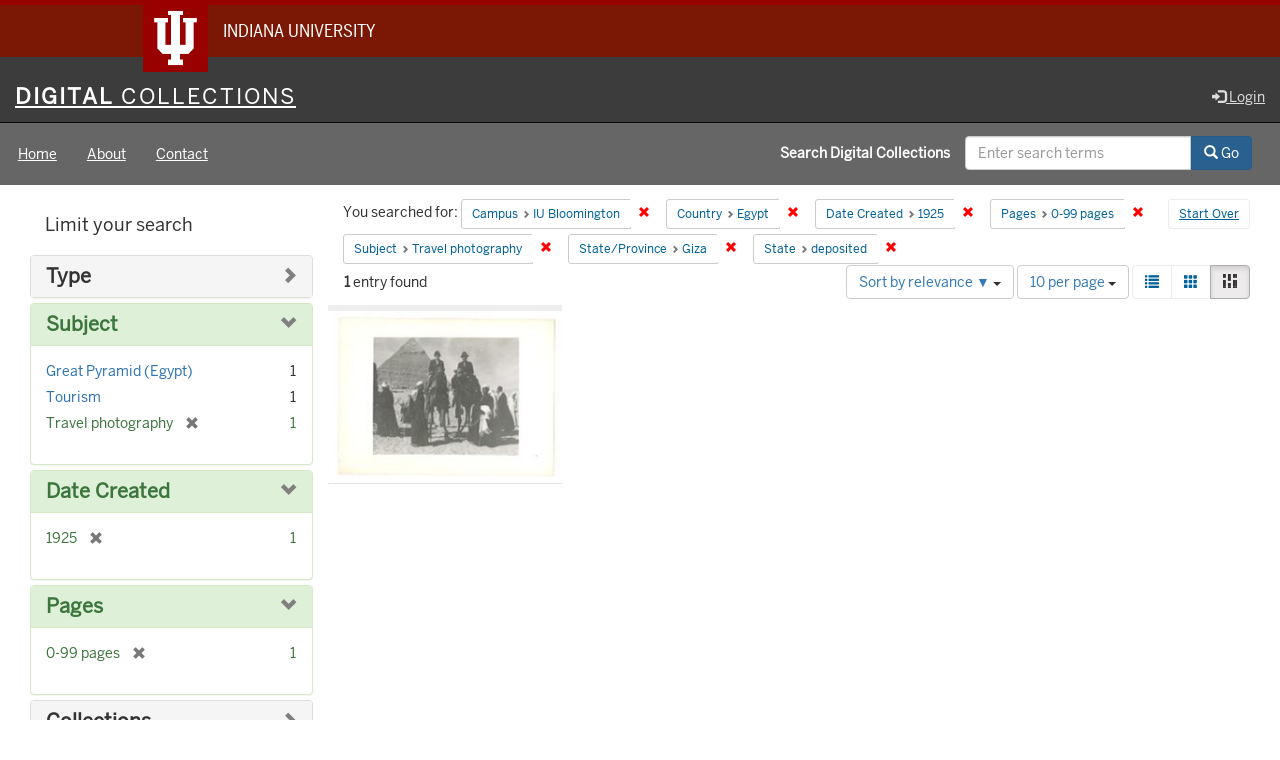

--- FILE ---
content_type: text/html; charset=utf-8
request_url: https://digitalcollections.iu.edu/catalog?f%5Bcampus_sim%5D%5B%5D=IUB&f%5Bcountry_sim%5D%5B%5D=Egypt&f%5Bdate_created_sim%5D%5B%5D=1925&f%5Bnum_pages_sim%5D%5B%5D=0-99+pages&f%5Bsubject_sim%5D%5B%5D=Travel+photography&f%5Bus_state_sim%5D%5B%5D=Giza&f%5Bworkflow_state_name_ssim%5D%5B%5D=deposited&locale=en&view=masonry
body_size: 38032
content:

<!DOCTYPE html>
<html lang="en" prefix="og:http://ogp.me/ns#">
<head>
  <meta name="csrf-param" content="authenticity_token" />
<meta name="csrf-token" content="w2xlf8QOskc4Zosa5Pdl4IWDLu2q3YNIC6h5uLN5Wmjq6Jgl5F/AgPpapzAa0Wd9FT1BsS00Hv2y6sYdmJaM9A==" />
<meta charset="utf-8" />

<!-- added for use on small devices like phones -->
<meta name="viewport" content="width=device-width, initial-scale=1.0" />
<link rel="resourcesync" href="https://digitalcollections.iu.edu/capabilitylist?locale=en" />

<!-- Twitter card metadata -->

<!-- Google Scholar metadata -->


<title>Index Catalog // Digital 
Collections</title>

<!-- application css -->
<link rel="stylesheet" media="screen" href="/assets/application-952c3a12b1c035a1570a7165edf9c25f2706842efa9ae3670cb129e3a1fa71c6.css" />

<!-- application js -->
<script src="/assets/application-d6c859bab6ad1fe336c09ba0be9ae4ae84709bf815a45d831abb549a6a4ba25b.js"></script>

<style>
a { color: #2e74b2; }
.navbar-inverse .navbar-link { color: #ffebcd; }

.navbar-inverse { background-color: #3c3c3c; }

.navbar-inverse .navbar-nav > .open > a,
.navbar-inverse .navbar-nav > .open > a:hover,
.navbar-inverse .navbar-nav > .open > a:focus { background-color: #3c3c3c; }

.navbar-inverse .navbar-nav > li > a,
.navbar-inverse .navbar-text,
.navbar-inverse .navbar-brand { color: #dcdcdc; }

.btn-primary {
  background-color: #286090;
  border-color: #265b89;
}

.btn-primary:focus,
.btn-primary.focus {
  background-color: #245682;
  border-color: #1d4467;
}

.btn-primary:hover {
  background-color: #245682;
  border-color: #215079;
}

.btn-primary:active,
.btn-primary.active {
  background-color: #286090;
  border-color: #265b89;
}

.btn-primary:active:hover,
.btn-primary:active:focus,
.btn-primary:active.focus,
.btn-primary.active:hover,
.btn-primary.active:focus,
.btn-primary.active.focus{
  background-color: #286090;
  border-color: #265b89;
}

.btn-primary.disabled:hover,
.btn-primary.disabled:focus,
.btn-primary.disabled.focus,
.btn-primary[disabled]:hover,
.btn-primary[disabled]:focus,
.btn-primary[disabled].focus {
  background-color: #286090;
  border-color: #265b89;
}

</style>


<!-- Google Analytics -->
  <!-- Google tag (gtag.js) -->
  <script async src="https://www.googletagmanager.com/gtag/js?id=G-KT3FWF67PJ"></script>
  <script> window.dataLayer = window.dataLayer || [];
      function gtag(){
          dataLayer.push(arguments);
      }
      gtag('js', new Date());
      gtag('config', 'G-KT3FWF67PJ');
  </script>


<!-- for extras, e.g., a favicon -->


    <meta name="totalResults" content="1" />
<meta name="startIndex" content="0" />
<meta name="itemsPerPage" content="10" />

  <link rel="alternate" type="application/rss+xml" title="RSS for results" href="/catalog.rss?f%5Bcampus_sim%5D%5B%5D=IUB&amp;f%5Bcountry_sim%5D%5B%5D=Egypt&amp;f%5Bdate_created_sim%5D%5B%5D=1925&amp;f%5Bnum_pages_sim%5D%5B%5D=0-99+pages&amp;f%5Bsubject_sim%5D%5B%5D=Travel+photography&amp;f%5Bus_state_sim%5D%5B%5D=Giza&amp;f%5Bworkflow_state_name_ssim%5D%5B%5D=deposited&amp;locale=en&amp;view=masonry" />
  <link rel="alternate" type="application/atom+xml" title="Atom for results" href="/catalog.atom?f%5Bcampus_sim%5D%5B%5D=IUB&amp;f%5Bcountry_sim%5D%5B%5D=Egypt&amp;f%5Bdate_created_sim%5D%5B%5D=1925&amp;f%5Bnum_pages_sim%5D%5B%5D=0-99+pages&amp;f%5Bsubject_sim%5D%5B%5D=Travel+photography&amp;f%5Bus_state_sim%5D%5B%5D=Giza&amp;f%5Bworkflow_state_name_ssim%5D%5B%5D=deposited&amp;locale=en&amp;view=masonry" />
  <link rel="alternate" type="application/json" title="JSON" href="/catalog.json?f%5Bcampus_sim%5D%5B%5D=IUB&amp;f%5Bcountry_sim%5D%5B%5D=Egypt&amp;f%5Bdate_created_sim%5D%5B%5D=1925&amp;f%5Bnum_pages_sim%5D%5B%5D=0-99+pages&amp;f%5Bsubject_sim%5D%5B%5D=Travel+photography&amp;f%5Bus_state_sim%5D%5B%5D=Giza&amp;f%5Bworkflow_state_name_ssim%5D%5B%5D=deposited&amp;locale=en&amp;view=masonry" />

  
</head>

<body>
<div id="branding-bar" itemscope="itemscope" itemtype="http://schema.org/CollegeOrUniversity" role="complementary" aria-labelledby="campus-name">
  <div class="row pad">
    <img src="//assets.iu.edu/brand/3.x/trident-large.png" alt="IU" />
    <p id="iu-campus">
      <a href="https://www.iu.edu" title="Indiana University">
        <span id="campus-name" class="show-on-desktop" itemprop="name">Indiana University</span>
        <span class="show-on-tablet" itemprop="name">Indiana University</span>
        <span class="show-on-mobile" itemprop="name">IU</span>
      </a>
    </p>
  </div>
</div>
<div class="skip-to-content">
  <a data-turbolinks="false" href="#skip-to-content">Skip to Content</a>
</div>
<header aria-label="header">
  <nav id="masthead" class="navbar navbar-inverse navbar-static-top" role="navigation" aria-label="masthead">
    <h1 class="sr-only">Digital 
Collections</h1>
    <div class="container-fluid">
      <!-- Brand and toggle get grouped for better mobile display -->
      <div class="navbar-header">
        <button type="button" class="navbar-toggle collapsed" data-toggle="collapse" data-target="#top-navbar-collapse" aria-expanded="false">
          <span class="sr-only">Toggle navigation</span>
          <span class="icon-bar"></span>
          <span class="icon-bar"></span>
          <span class="icon-bar"></span>
        </button>
        <a id="logo" class="navbar-brand" href="/?locale=en" data-no-turbolink="true">
    <span class="institution_name">Digital<span class="thin"> Collections</span></span>
</a>

      </div>
      <div class="collapse navbar-collapse" id="top-navbar-collapse">
        <ul id="user_utility_links" class="nav navbar-nav navbar-right">
  
    <li>
      <a href="/users/auth/cas?locale=en">
        <span class="glyphicon glyphicon-log-in" aria-hidden="true"></span> Login
</a>    </li>
</ul>

      </div>
    </div>
  </nav>
  
  
  

</header>

  <nav id="main-nav" class="navbar navbar-default navbar-static-top nav-bg-black" role="navigation">
  <div class="container-fluid">
    <div class="row">
      <ul class="nav navbar-nav col-sm-5">
        <li >
          <a href="/?locale=en">Home</a></li>
        <li >
          <a href="/about?locale=en">About</a></li>
        <li >
          <a href="/contact?locale=en">Contact</a></li>
      </ul><!-- /.nav -->
      <div class="searchbar-right navbar-right col-sm-7">
        <form class="form-horizontal search-form" id="search-form-header" role="search" action="/catalog?locale=en" accept-charset="UTF-8" method="get"><input name="utf8" type="hidden" value="&#x2713;" />
  <input type="hidden" name="f[campus_sim][]" value="IUB" />
<input type="hidden" name="f[country_sim][]" value="Egypt" />
<input type="hidden" name="f[date_created_sim][]" value="1925" />
<input type="hidden" name="f[num_pages_sim][]" value="0-99 pages" />
<input type="hidden" name="f[subject_sim][]" value="Travel photography" />
<input type="hidden" name="f[us_state_sim][]" value="Giza" />
<input type="hidden" name="f[workflow_state_name_ssim][]" value="deposited" />
<input type="hidden" name="locale" value="en" />
<input type="hidden" name="view" value="masonry" />
  <input type="hidden" name="search_field" id="search_field" value="all_fields" />
  <div class="form-group">

    <label class="control-label col-sm-7 label-font-white" for="search-field-header">
      Search Digital 
Collections
    </label>

    <div class="input-group">
      <input type="text" name="q" id="search-field-header" class="q form-control" placeholder="Enter search terms" />

      <div class="input-group-btn">
        <button type="submit" class="btn btn-primary" id="search-submit-header">
          <span class="glyphicon glyphicon-search" aria-hidden="true"></span> Go
        </button>

        </ul>
      </div><!-- /.input-group-btn -->
    </div><!-- /.input-group -->

  </div><!-- /.form-group -->
</form>
      </div>
    </div>
  </div>
</nav><!-- /.navbar -->



<div id="content-wrapper" class="container-fluid" role="main">
  <div class="flash-message">
  <div class="container">
    <!-- for javascript triggered flash alerts -->
    <div class="alert alert-success ui-corner-all alert-dismissable alert-js hidden">
      <a class="close" href="#">×</a>
      <span class="text"></span>
    </div>
  </div>
</div>

  

  <a name="skip-to-content" id="skip-to-content"></a>
  <main>
    <div id="content" class="col-md-9 col-md-push-3 col-sm-8 col-sm-push-4">
    <h2 class="sr-only top-content-title">Search Constraints</h2>






      <div id="appliedParams" class="clearfix constraints-container">
        <div class="pull-right">
          <a class="catalog_startOverLink btn btn-sm btn-text" id="startOverLink" href="/catalog?locale=en&amp;view=masonry">Start Over</a>
        </div>
        <span class="constraints-label">You searched for:</span>
        
<span class="btn-group appliedFilter constraint filter filter-campus_sim">
  <span class="constraint-value btn btn-sm btn-default btn-disabled">
      <span class="filterName">Campus</span>
      <span class="filterValue" title="IU Bloomington">IU Bloomington</span>
  </span>

    <a class="btn btn-default btn-sm remove dropdown-toggle" href="/catalog?f%5Bcountry_sim%5D%5B%5D=Egypt&amp;f%5Bdate_created_sim%5D%5B%5D=1925&amp;f%5Bnum_pages_sim%5D%5B%5D=0-99+pages&amp;f%5Bsubject_sim%5D%5B%5D=Travel+photography&amp;f%5Bus_state_sim%5D%5B%5D=Giza&amp;f%5Bworkflow_state_name_ssim%5D%5B%5D=deposited&amp;locale=en&amp;view=masonry"><span class="glyphicon glyphicon-remove"></span><span class="sr-only">Remove constraint Campus: IU Bloomington</span></a>
</span>


<span class="btn-group appliedFilter constraint filter filter-country_sim">
  <span class="constraint-value btn btn-sm btn-default btn-disabled">
      <span class="filterName">Country</span>
      <span class="filterValue" title="Egypt">Egypt</span>
  </span>

    <a class="btn btn-default btn-sm remove dropdown-toggle" href="/catalog?f%5Bcampus_sim%5D%5B%5D=IUB&amp;f%5Bdate_created_sim%5D%5B%5D=1925&amp;f%5Bnum_pages_sim%5D%5B%5D=0-99+pages&amp;f%5Bsubject_sim%5D%5B%5D=Travel+photography&amp;f%5Bus_state_sim%5D%5B%5D=Giza&amp;f%5Bworkflow_state_name_ssim%5D%5B%5D=deposited&amp;locale=en&amp;view=masonry"><span class="glyphicon glyphicon-remove"></span><span class="sr-only">Remove constraint Country: Egypt</span></a>
</span>


<span class="btn-group appliedFilter constraint filter filter-date_created_sim">
  <span class="constraint-value btn btn-sm btn-default btn-disabled">
      <span class="filterName">Date Created</span>
      <span class="filterValue" title="1925">1925</span>
  </span>

    <a class="btn btn-default btn-sm remove dropdown-toggle" href="/catalog?f%5Bcampus_sim%5D%5B%5D=IUB&amp;f%5Bcountry_sim%5D%5B%5D=Egypt&amp;f%5Bnum_pages_sim%5D%5B%5D=0-99+pages&amp;f%5Bsubject_sim%5D%5B%5D=Travel+photography&amp;f%5Bus_state_sim%5D%5B%5D=Giza&amp;f%5Bworkflow_state_name_ssim%5D%5B%5D=deposited&amp;locale=en&amp;view=masonry"><span class="glyphicon glyphicon-remove"></span><span class="sr-only">Remove constraint Date Created: 1925</span></a>
</span>


<span class="btn-group appliedFilter constraint filter filter-num_pages_sim">
  <span class="constraint-value btn btn-sm btn-default btn-disabled">
      <span class="filterName">Pages</span>
      <span class="filterValue" title="0-99 pages">0-99 pages</span>
  </span>

    <a class="btn btn-default btn-sm remove dropdown-toggle" href="/catalog?f%5Bcampus_sim%5D%5B%5D=IUB&amp;f%5Bcountry_sim%5D%5B%5D=Egypt&amp;f%5Bdate_created_sim%5D%5B%5D=1925&amp;f%5Bsubject_sim%5D%5B%5D=Travel+photography&amp;f%5Bus_state_sim%5D%5B%5D=Giza&amp;f%5Bworkflow_state_name_ssim%5D%5B%5D=deposited&amp;locale=en&amp;view=masonry"><span class="glyphicon glyphicon-remove"></span><span class="sr-only">Remove constraint Pages: 0-99 pages</span></a>
</span>


<span class="btn-group appliedFilter constraint filter filter-subject_sim">
  <span class="constraint-value btn btn-sm btn-default btn-disabled">
      <span class="filterName">Subject</span>
      <span class="filterValue" title="Travel photography">Travel photography</span>
  </span>

    <a class="btn btn-default btn-sm remove dropdown-toggle" href="/catalog?f%5Bcampus_sim%5D%5B%5D=IUB&amp;f%5Bcountry_sim%5D%5B%5D=Egypt&amp;f%5Bdate_created_sim%5D%5B%5D=1925&amp;f%5Bnum_pages_sim%5D%5B%5D=0-99+pages&amp;f%5Bus_state_sim%5D%5B%5D=Giza&amp;f%5Bworkflow_state_name_ssim%5D%5B%5D=deposited&amp;locale=en&amp;view=masonry"><span class="glyphicon glyphicon-remove"></span><span class="sr-only">Remove constraint Subject: Travel photography</span></a>
</span>


<span class="btn-group appliedFilter constraint filter filter-us_state_sim">
  <span class="constraint-value btn btn-sm btn-default btn-disabled">
      <span class="filterName">State/Province</span>
      <span class="filterValue" title="Giza">Giza</span>
  </span>

    <a class="btn btn-default btn-sm remove dropdown-toggle" href="/catalog?f%5Bcampus_sim%5D%5B%5D=IUB&amp;f%5Bcountry_sim%5D%5B%5D=Egypt&amp;f%5Bdate_created_sim%5D%5B%5D=1925&amp;f%5Bnum_pages_sim%5D%5B%5D=0-99+pages&amp;f%5Bsubject_sim%5D%5B%5D=Travel+photography&amp;f%5Bworkflow_state_name_ssim%5D%5B%5D=deposited&amp;locale=en&amp;view=masonry"><span class="glyphicon glyphicon-remove"></span><span class="sr-only">Remove constraint State/Province: Giza</span></a>
</span>


<span class="btn-group appliedFilter constraint filter filter-workflow_state_name_ssim">
  <span class="constraint-value btn btn-sm btn-default btn-disabled">
      <span class="filterName">State</span>
      <span class="filterValue" title="deposited">deposited</span>
  </span>

    <a class="btn btn-default btn-sm remove dropdown-toggle" href="/catalog?f%5Bcampus_sim%5D%5B%5D=IUB&amp;f%5Bcountry_sim%5D%5B%5D=Egypt&amp;f%5Bdate_created_sim%5D%5B%5D=1925&amp;f%5Bnum_pages_sim%5D%5B%5D=0-99+pages&amp;f%5Bsubject_sim%5D%5B%5D=Travel+photography&amp;f%5Bus_state_sim%5D%5B%5D=Giza&amp;locale=en&amp;view=masonry"><span class="glyphicon glyphicon-remove"></span><span class="sr-only">Remove constraint State: deposited</span></a>
</span>

      </div>


<div id="sortAndPerPage" class="clearfix" role="navigation" aria-label="Results navigation">
      <div class="page_links">
      <span class="page_entries">
        <strong>1</strong> entry found
      </span>
    </div> 

  <div class="search-widgets pull-right"><div id="sort-dropdown" class="btn-group">
  <button type="button" class="btn btn-default dropdown-toggle" data-toggle="dropdown" aria-expanded="false">
      Sort by relevance ▼ <span class="caret"></span>
  </button>

  <ul class="dropdown-menu" role="menu">
        <li role="menuitem"><a href="/catalog?f%5Bcampus_sim%5D%5B%5D=IUB&amp;f%5Bcountry_sim%5D%5B%5D=Egypt&amp;f%5Bdate_created_sim%5D%5B%5D=1925&amp;f%5Bnum_pages_sim%5D%5B%5D=0-99+pages&amp;f%5Bsubject_sim%5D%5B%5D=Travel+photography&amp;f%5Bus_state_sim%5D%5B%5D=Giza&amp;f%5Bworkflow_state_name_ssim%5D%5B%5D=deposited&amp;locale=en&amp;sort=score+desc%2C+system_create_dtsi+desc&amp;view=masonry">relevance ▼</a></li>
        <li role="menuitem"><a href="/catalog?f%5Bcampus_sim%5D%5B%5D=IUB&amp;f%5Bcountry_sim%5D%5B%5D=Egypt&amp;f%5Bdate_created_sim%5D%5B%5D=1925&amp;f%5Bnum_pages_sim%5D%5B%5D=0-99+pages&amp;f%5Bsubject_sim%5D%5B%5D=Travel+photography&amp;f%5Bus_state_sim%5D%5B%5D=Giza&amp;f%5Bworkflow_state_name_ssim%5D%5B%5D=deposited&amp;locale=en&amp;sort=system_modified_dtsi+desc&amp;view=masonry">recently updated</a></li>
        <li role="menuitem"><a href="/catalog?f%5Bcampus_sim%5D%5B%5D=IUB&amp;f%5Bcountry_sim%5D%5B%5D=Egypt&amp;f%5Bdate_created_sim%5D%5B%5D=1925&amp;f%5Bnum_pages_sim%5D%5B%5D=0-99+pages&amp;f%5Bsubject_sim%5D%5B%5D=Travel+photography&amp;f%5Bus_state_sim%5D%5B%5D=Giza&amp;f%5Bworkflow_state_name_ssim%5D%5B%5D=deposited&amp;locale=en&amp;sort=sort_title_ssi+asc&amp;view=masonry">title ▲</a></li>
        <li role="menuitem"><a href="/catalog?f%5Bcampus_sim%5D%5B%5D=IUB&amp;f%5Bcountry_sim%5D%5B%5D=Egypt&amp;f%5Bdate_created_sim%5D%5B%5D=1925&amp;f%5Bnum_pages_sim%5D%5B%5D=0-99+pages&amp;f%5Bsubject_sim%5D%5B%5D=Travel+photography&amp;f%5Bus_state_sim%5D%5B%5D=Giza&amp;f%5Bworkflow_state_name_ssim%5D%5B%5D=deposited&amp;locale=en&amp;sort=sort_title_ssi+desc&amp;view=masonry">title ▼</a></li>
        <li role="menuitem"><a href="/catalog?f%5Bcampus_sim%5D%5B%5D=IUB&amp;f%5Bcountry_sim%5D%5B%5D=Egypt&amp;f%5Bdate_created_sim%5D%5B%5D=1925&amp;f%5Bnum_pages_sim%5D%5B%5D=0-99+pages&amp;f%5Bsubject_sim%5D%5B%5D=Travel+photography&amp;f%5Bus_state_sim%5D%5B%5D=Giza&amp;f%5Bworkflow_state_name_ssim%5D%5B%5D=deposited&amp;locale=en&amp;sort=date_created_isi+asc&amp;view=masonry">date created ▲</a></li>
        <li role="menuitem"><a href="/catalog?f%5Bcampus_sim%5D%5B%5D=IUB&amp;f%5Bcountry_sim%5D%5B%5D=Egypt&amp;f%5Bdate_created_sim%5D%5B%5D=1925&amp;f%5Bnum_pages_sim%5D%5B%5D=0-99+pages&amp;f%5Bsubject_sim%5D%5B%5D=Travel+photography&amp;f%5Bus_state_sim%5D%5B%5D=Giza&amp;f%5Bworkflow_state_name_ssim%5D%5B%5D=deposited&amp;locale=en&amp;sort=date_created_isi+desc&amp;view=masonry">date created ▼</a></li>
        <li role="menuitem"><a href="/catalog?f%5Bcampus_sim%5D%5B%5D=IUB&amp;f%5Bcountry_sim%5D%5B%5D=Egypt&amp;f%5Bdate_created_sim%5D%5B%5D=1925&amp;f%5Bnum_pages_sim%5D%5B%5D=0-99+pages&amp;f%5Bsubject_sim%5D%5B%5D=Travel+photography&amp;f%5Bus_state_sim%5D%5B%5D=Giza&amp;f%5Bworkflow_state_name_ssim%5D%5B%5D=deposited&amp;locale=en&amp;sort=number_of_pages_isi+asc&amp;view=masonry">pages ▲</a></li>
        <li role="menuitem"><a href="/catalog?f%5Bcampus_sim%5D%5B%5D=IUB&amp;f%5Bcountry_sim%5D%5B%5D=Egypt&amp;f%5Bdate_created_sim%5D%5B%5D=1925&amp;f%5Bnum_pages_sim%5D%5B%5D=0-99+pages&amp;f%5Bsubject_sim%5D%5B%5D=Travel+photography&amp;f%5Bus_state_sim%5D%5B%5D=Giza&amp;f%5Bworkflow_state_name_ssim%5D%5B%5D=deposited&amp;locale=en&amp;sort=number_of_pages_isi+desc&amp;view=masonry">pages ▼</a></li>
        <li role="menuitem"><a href="/catalog?f%5Bcampus_sim%5D%5B%5D=IUB&amp;f%5Bcountry_sim%5D%5B%5D=Egypt&amp;f%5Bdate_created_sim%5D%5B%5D=1925&amp;f%5Bnum_pages_sim%5D%5B%5D=0-99+pages&amp;f%5Bsubject_sim%5D%5B%5D=Travel+photography&amp;f%5Bus_state_sim%5D%5B%5D=Giza&amp;f%5Bworkflow_state_name_ssim%5D%5B%5D=deposited&amp;locale=en&amp;sort=num_works_isi+asc&amp;view=masonry">collection size ▲</a></li>
        <li role="menuitem"><a href="/catalog?f%5Bcampus_sim%5D%5B%5D=IUB&amp;f%5Bcountry_sim%5D%5B%5D=Egypt&amp;f%5Bdate_created_sim%5D%5B%5D=1925&amp;f%5Bnum_pages_sim%5D%5B%5D=0-99+pages&amp;f%5Bsubject_sim%5D%5B%5D=Travel+photography&amp;f%5Bus_state_sim%5D%5B%5D=Giza&amp;f%5Bworkflow_state_name_ssim%5D%5B%5D=deposited&amp;locale=en&amp;sort=num_works_isi+desc&amp;view=masonry">collection size ▼</a></li>
  </ul>
</div>


  <span class="sr-only">Number of results to display per page</span>
<div id="per_page-dropdown" class="btn-group">
  <button type="button" class="btn btn-default dropdown-toggle" data-toggle="dropdown" aria-expanded="false">
    10 per page <span class="caret"></span>
  </button>
  <ul class="dropdown-menu" role="menu">
      <li role="menuitem"><a href="/catalog?f%5Bcampus_sim%5D%5B%5D=IUB&amp;f%5Bcountry_sim%5D%5B%5D=Egypt&amp;f%5Bdate_created_sim%5D%5B%5D=1925&amp;f%5Bnum_pages_sim%5D%5B%5D=0-99+pages&amp;f%5Bsubject_sim%5D%5B%5D=Travel+photography&amp;f%5Bus_state_sim%5D%5B%5D=Giza&amp;f%5Bworkflow_state_name_ssim%5D%5B%5D=deposited&amp;locale=en&amp;per_page=10&amp;view=masonry">10<span class="sr-only"> per page</span></a></li>
      <li role="menuitem"><a href="/catalog?f%5Bcampus_sim%5D%5B%5D=IUB&amp;f%5Bcountry_sim%5D%5B%5D=Egypt&amp;f%5Bdate_created_sim%5D%5B%5D=1925&amp;f%5Bnum_pages_sim%5D%5B%5D=0-99+pages&amp;f%5Bsubject_sim%5D%5B%5D=Travel+photography&amp;f%5Bus_state_sim%5D%5B%5D=Giza&amp;f%5Bworkflow_state_name_ssim%5D%5B%5D=deposited&amp;locale=en&amp;per_page=20&amp;view=masonry">20<span class="sr-only"> per page</span></a></li>
      <li role="menuitem"><a href="/catalog?f%5Bcampus_sim%5D%5B%5D=IUB&amp;f%5Bcountry_sim%5D%5B%5D=Egypt&amp;f%5Bdate_created_sim%5D%5B%5D=1925&amp;f%5Bnum_pages_sim%5D%5B%5D=0-99+pages&amp;f%5Bsubject_sim%5D%5B%5D=Travel+photography&amp;f%5Bus_state_sim%5D%5B%5D=Giza&amp;f%5Bworkflow_state_name_ssim%5D%5B%5D=deposited&amp;locale=en&amp;per_page=50&amp;view=masonry">50<span class="sr-only"> per page</span></a></li>
      <li role="menuitem"><a href="/catalog?f%5Bcampus_sim%5D%5B%5D=IUB&amp;f%5Bcountry_sim%5D%5B%5D=Egypt&amp;f%5Bdate_created_sim%5D%5B%5D=1925&amp;f%5Bnum_pages_sim%5D%5B%5D=0-99+pages&amp;f%5Bsubject_sim%5D%5B%5D=Travel+photography&amp;f%5Bus_state_sim%5D%5B%5D=Giza&amp;f%5Bworkflow_state_name_ssim%5D%5B%5D=deposited&amp;locale=en&amp;per_page=100&amp;view=masonry">100<span class="sr-only"> per page</span></a></li>
  </ul>
</div>

<div class="view-type">
  <span class="sr-only">View results as: </span>
  <div class="view-type-group btn-group">
      <a title="List" class="btn btn-default view-type-list " href="/catalog?f%5Bcampus_sim%5D%5B%5D=IUB&amp;f%5Bcountry_sim%5D%5B%5D=Egypt&amp;f%5Bdate_created_sim%5D%5B%5D=1925&amp;f%5Bnum_pages_sim%5D%5B%5D=0-99+pages&amp;f%5Bsubject_sim%5D%5B%5D=Travel+photography&amp;f%5Bus_state_sim%5D%5B%5D=Giza&amp;f%5Bworkflow_state_name_ssim%5D%5B%5D=deposited&amp;locale=en&amp;view=list">
        <span class="glyphicon glyphicon-list view-icon-list"></span>
        <span class="caption">List</span>
</a>      <a title="Gallery" class="btn btn-default view-type-gallery " href="/catalog?f%5Bcampus_sim%5D%5B%5D=IUB&amp;f%5Bcountry_sim%5D%5B%5D=Egypt&amp;f%5Bdate_created_sim%5D%5B%5D=1925&amp;f%5Bnum_pages_sim%5D%5B%5D=0-99+pages&amp;f%5Bsubject_sim%5D%5B%5D=Travel+photography&amp;f%5Bus_state_sim%5D%5B%5D=Giza&amp;f%5Bworkflow_state_name_ssim%5D%5B%5D=deposited&amp;locale=en&amp;view=gallery">
        <span class="glyphicon glyphicon-gallery view-icon-gallery"></span>
        <span class="caption">Gallery</span>
</a>      <a title="Masonry" class="btn btn-default view-type-masonry active" href="/catalog?f%5Bcampus_sim%5D%5B%5D=IUB&amp;f%5Bcountry_sim%5D%5B%5D=Egypt&amp;f%5Bdate_created_sim%5D%5B%5D=1925&amp;f%5Bnum_pages_sim%5D%5B%5D=0-99+pages&amp;f%5Bsubject_sim%5D%5B%5D=Travel+photography&amp;f%5Bus_state_sim%5D%5B%5D=Giza&amp;f%5Bworkflow_state_name_ssim%5D%5B%5D=deposited&amp;locale=en&amp;view=masonry">
        <span class="glyphicon glyphicon-masonry view-icon-masonry"></span>
        <span class="caption">Masonry</span>
</a>  </div>
</div>
</div>
</div>


<h2 class="sr-only">Search Results</h2>

  <div id="documents" class="row" data-behavior="masonry-gallery">
  <div class="masonry document col-xs-6 col-md-3">
  <div class="thumbnail">
    <a data-context-href="/catalog/44558p55q/track?counter=1&amp;locale=en&amp;search_id=238414440" href="/concern/images/44558p55q?locale=en"><img src="https://iiif.uits.iu.edu/iiif/2/gh93h7945%2Ffiles%2Fddcb1b6d-012f-4711-8dd0-10560d1b0196/full/250,/0/default.jpg" /></a>
    <div class="caption">
      <a data-context-href="/catalog/44558p55q/track?locale=en&amp;search_id=238414440" href="/concern/images/44558p55q?locale=en">Two people on camels in Egypt</a>

    </div>
  </div>
</div>

</div>




</div>

<div id="sidebar" class="col-md-3 col-md-pull-9 col-sm-4 col-sm-pull-8">
  <div id="facets" class="facets sidenav">

  <div class="top-panel-heading panel-heading">
    <button type="button" class="facets-toggle" data-toggle="collapse" data-target="#facet-panel-collapse">
      <span class="sr-only">Toggle facets</span>
      <span class="icon-bar"></span>
      <span class="icon-bar"></span>
      <span class="icon-bar"></span>
    </button>

    <h2 class='facets-heading'>
      Limit your search
    </h2>
  </div>

  <div id="facet-panel-collapse" class="collapse panel-group">
    <div class="panel panel-default facet_limit blacklight-human_readable_type_sim ">
  <div class="collapsed collapse-toggle panel-heading" aria-expanded="false" data-toggle="collapse" data-target="#facet-human_readable_type_sim">
    <h3 class="panel-title facet-field-heading">
      <a data-turbolinks="false" data-no-turbolink="true" href="#">Type</a>
    </h3>
  </div>
  <div id="facet-human_readable_type_sim" class="panel-collapse facet-content collapse">
    <div class="panel-body">
      <ul class="facet-values list-unstyled">
  <li><span class="facet-label"><a class="facet_select" href="/catalog?f%5Bcampus_sim%5D%5B%5D=IUB&amp;f%5Bcountry_sim%5D%5B%5D=Egypt&amp;f%5Bdate_created_sim%5D%5B%5D=1925&amp;f%5Bhuman_readable_type_sim%5D%5B%5D=Image&amp;f%5Bnum_pages_sim%5D%5B%5D=0-99+pages&amp;f%5Bsubject_sim%5D%5B%5D=Travel+photography&amp;f%5Bus_state_sim%5D%5B%5D=Giza&amp;f%5Bworkflow_state_name_ssim%5D%5B%5D=deposited&amp;locale=en&amp;view=masonry">Image</a></span><span class="facet-count">1</span></li>

</ul>

    </div>
  </div>
</div>

<div class="panel panel-default facet_limit blacklight-subject_sim facet_limit-active">
  <div class=" collapse-toggle panel-heading" aria-expanded="false" data-toggle="collapse" data-target="#facet-subject_sim">
    <h3 class="panel-title facet-field-heading">
      <a data-turbolinks="false" data-no-turbolink="true" href="#">Subject</a>
    </h3>
  </div>
  <div id="facet-subject_sim" class="panel-collapse facet-content in">
    <div class="panel-body">
      <ul class="facet-values list-unstyled">
  <li><span class="facet-label"><a class="facet_select" href="/catalog?f%5Bcampus_sim%5D%5B%5D=IUB&amp;f%5Bcountry_sim%5D%5B%5D=Egypt&amp;f%5Bdate_created_sim%5D%5B%5D=1925&amp;f%5Bnum_pages_sim%5D%5B%5D=0-99+pages&amp;f%5Bsubject_sim%5D%5B%5D=Travel+photography&amp;f%5Bsubject_sim%5D%5B%5D=Great+Pyramid+%28Egypt%29&amp;f%5Bus_state_sim%5D%5B%5D=Giza&amp;f%5Bworkflow_state_name_ssim%5D%5B%5D=deposited&amp;locale=en&amp;view=masonry">Great Pyramid (Egypt)</a></span><span class="facet-count">1</span></li><li><span class="facet-label"><a class="facet_select" href="/catalog?f%5Bcampus_sim%5D%5B%5D=IUB&amp;f%5Bcountry_sim%5D%5B%5D=Egypt&amp;f%5Bdate_created_sim%5D%5B%5D=1925&amp;f%5Bnum_pages_sim%5D%5B%5D=0-99+pages&amp;f%5Bsubject_sim%5D%5B%5D=Travel+photography&amp;f%5Bsubject_sim%5D%5B%5D=Tourism&amp;f%5Bus_state_sim%5D%5B%5D=Giza&amp;f%5Bworkflow_state_name_ssim%5D%5B%5D=deposited&amp;locale=en&amp;view=masonry">Tourism</a></span><span class="facet-count">1</span></li><li><span class="facet-label"><span class="selected">Travel photography</span><a class="remove" href="/catalog?f%5Bcampus_sim%5D%5B%5D=IUB&amp;f%5Bcountry_sim%5D%5B%5D=Egypt&amp;f%5Bdate_created_sim%5D%5B%5D=1925&amp;f%5Bnum_pages_sim%5D%5B%5D=0-99+pages&amp;f%5Bus_state_sim%5D%5B%5D=Giza&amp;f%5Bworkflow_state_name_ssim%5D%5B%5D=deposited&amp;locale=en&amp;view=masonry"><span class="glyphicon glyphicon-remove"></span><span class="sr-only">[remove]</span></a></span><span class="selected facet-count">1</span></li>

</ul>

    </div>
  </div>
</div>

<div class="panel panel-default facet_limit blacklight-date_created_sim facet_limit-active">
  <div class=" collapse-toggle panel-heading" aria-expanded="false" data-toggle="collapse" data-target="#facet-date_created_sim">
    <h3 class="panel-title facet-field-heading">
      <a data-turbolinks="false" data-no-turbolink="true" href="#">Date Created</a>
    </h3>
  </div>
  <div id="facet-date_created_sim" class="panel-collapse facet-content in">
    <div class="panel-body">
      <ul class="facet-values list-unstyled">
  <li><span class="facet-label"><span class="selected">1925</span><a class="remove" href="/catalog?f%5Bcampus_sim%5D%5B%5D=IUB&amp;f%5Bcountry_sim%5D%5B%5D=Egypt&amp;f%5Bnum_pages_sim%5D%5B%5D=0-99+pages&amp;f%5Bsubject_sim%5D%5B%5D=Travel+photography&amp;f%5Bus_state_sim%5D%5B%5D=Giza&amp;f%5Bworkflow_state_name_ssim%5D%5B%5D=deposited&amp;locale=en&amp;view=masonry"><span class="glyphicon glyphicon-remove"></span><span class="sr-only">[remove]</span></a></span><span class="selected facet-count">1</span></li>

</ul>

    </div>
  </div>
</div>

<div class="panel panel-default facet_limit blacklight-num_pages_sim facet_limit-active">
  <div class=" collapse-toggle panel-heading" aria-expanded="false" data-toggle="collapse" data-target="#facet-num_pages_sim">
    <h3 class="panel-title facet-field-heading">
      <a data-turbolinks="false" data-no-turbolink="true" href="#">Pages</a>
    </h3>
  </div>
  <div id="facet-num_pages_sim" class="panel-collapse facet-content in">
    <div class="panel-body">
      <ul class="facet-values list-unstyled">
  <li><span class="facet-label"><span class="selected">0-99 pages</span><a class="remove" href="/catalog?f%5Bcampus_sim%5D%5B%5D=IUB&amp;f%5Bcountry_sim%5D%5B%5D=Egypt&amp;f%5Bdate_created_sim%5D%5B%5D=1925&amp;f%5Bsubject_sim%5D%5B%5D=Travel+photography&amp;f%5Bus_state_sim%5D%5B%5D=Giza&amp;f%5Bworkflow_state_name_ssim%5D%5B%5D=deposited&amp;locale=en&amp;view=masonry"><span class="glyphicon glyphicon-remove"></span><span class="sr-only">[remove]</span></a></span><span class="selected facet-count">1</span></li>

</ul>

    </div>
  </div>
</div>

<div class="panel panel-default facet_limit blacklight-member_of_collection_ids_ssim ">
  <div class="collapsed collapse-toggle panel-heading" aria-expanded="false" data-toggle="collapse" data-target="#facet-member_of_collection_ids_ssim">
    <h3 class="panel-title facet-field-heading">
      <a data-turbolinks="false" data-no-turbolink="true" href="#">Collections</a>
    </h3>
  </div>
  <div id="facet-member_of_collection_ids_ssim" class="panel-collapse facet-content collapse">
    <div class="panel-body">
      <ul class="facet-values list-unstyled">
  <li><span class="facet-label"><a class="facet_select" href="/catalog?f%5Bcampus_sim%5D%5B%5D=IUB&amp;f%5Bcountry_sim%5D%5B%5D=Egypt&amp;f%5Bdate_created_sim%5D%5B%5D=1925&amp;f%5Bmember_of_collection_ids_ssim%5D%5B%5D=cz30q293n&amp;f%5Bnum_pages_sim%5D%5B%5D=0-99+pages&amp;f%5Bsubject_sim%5D%5B%5D=Travel+photography&amp;f%5Bus_state_sim%5D%5B%5D=Giza&amp;f%5Bworkflow_state_name_ssim%5D%5B%5D=deposited&amp;locale=en&amp;view=masonry">Roy W. Howard Photograph Collection</a></span><span class="facet-count">1</span></li>

</ul>

    </div>
  </div>
</div>

<div class="panel panel-default facet_limit blacklight-workflow_state_name_ssim facet_limit-active">
  <div class=" collapse-toggle panel-heading" aria-expanded="false" data-toggle="collapse" data-target="#facet-workflow_state_name_ssim">
    <h3 class="panel-title facet-field-heading">
      <a data-turbolinks="false" data-no-turbolink="true" href="#">State</a>
    </h3>
  </div>
  <div id="facet-workflow_state_name_ssim" class="panel-collapse facet-content in">
    <div class="panel-body">
      <ul class="facet-values list-unstyled">
  <li><span class="facet-label"><span class="selected">deposited</span><a class="remove" href="/catalog?f%5Bcampus_sim%5D%5B%5D=IUB&amp;f%5Bcountry_sim%5D%5B%5D=Egypt&amp;f%5Bdate_created_sim%5D%5B%5D=1925&amp;f%5Bnum_pages_sim%5D%5B%5D=0-99+pages&amp;f%5Bsubject_sim%5D%5B%5D=Travel+photography&amp;f%5Bus_state_sim%5D%5B%5D=Giza&amp;locale=en&amp;view=masonry"><span class="glyphicon glyphicon-remove"></span><span class="sr-only">[remove]</span></a></span><span class="selected facet-count">1</span></li>

</ul>

    </div>
  </div>
</div>

<div class="panel panel-default facet_limit blacklight-campus_sim facet_limit-active">
  <div class=" collapse-toggle panel-heading" aria-expanded="false" data-toggle="collapse" data-target="#facet-campus_sim">
    <h3 class="panel-title facet-field-heading">
      <a data-turbolinks="false" data-no-turbolink="true" href="#">Campus</a>
    </h3>
  </div>
  <div id="facet-campus_sim" class="panel-collapse facet-content in">
    <div class="panel-body">
      <ul class="facet-values list-unstyled">
  <li><span class="facet-label"><span class="selected">IU Bloomington</span><a class="remove" href="/catalog?f%5Bcountry_sim%5D%5B%5D=Egypt&amp;f%5Bdate_created_sim%5D%5B%5D=1925&amp;f%5Bnum_pages_sim%5D%5B%5D=0-99+pages&amp;f%5Bsubject_sim%5D%5B%5D=Travel+photography&amp;f%5Bus_state_sim%5D%5B%5D=Giza&amp;f%5Bworkflow_state_name_ssim%5D%5B%5D=deposited&amp;locale=en&amp;view=masonry"><span class="glyphicon glyphicon-remove"></span><span class="sr-only">[remove]</span></a></span><span class="selected facet-count">1</span></li>

</ul>

    </div>
  </div>
</div>

<div class="panel panel-default facet_limit blacklight-country_sim facet_limit-active">
  <div class=" collapse-toggle panel-heading" aria-expanded="false" data-toggle="collapse" data-target="#facet-country_sim">
    <h3 class="panel-title facet-field-heading">
      <a data-turbolinks="false" data-no-turbolink="true" href="#">Country</a>
    </h3>
  </div>
  <div id="facet-country_sim" class="panel-collapse facet-content in">
    <div class="panel-body">
      <ul class="facet-values list-unstyled">
  <li><span class="facet-label"><span class="selected">Egypt</span><a class="remove" href="/catalog?f%5Bcampus_sim%5D%5B%5D=IUB&amp;f%5Bdate_created_sim%5D%5B%5D=1925&amp;f%5Bnum_pages_sim%5D%5B%5D=0-99+pages&amp;f%5Bsubject_sim%5D%5B%5D=Travel+photography&amp;f%5Bus_state_sim%5D%5B%5D=Giza&amp;f%5Bworkflow_state_name_ssim%5D%5B%5D=deposited&amp;locale=en&amp;view=masonry"><span class="glyphicon glyphicon-remove"></span><span class="sr-only">[remove]</span></a></span><span class="selected facet-count">1</span></li>

</ul>

    </div>
  </div>
</div>

<div class="panel panel-default facet_limit blacklight-holding_location_sim ">
  <div class="collapsed collapse-toggle panel-heading" aria-expanded="false" data-toggle="collapse" data-target="#facet-holding_location_sim">
    <h3 class="panel-title facet-field-heading">
      <a data-turbolinks="false" data-no-turbolink="true" href="#">Holding Location</a>
    </h3>
  </div>
  <div id="facet-holding_location_sim" class="panel-collapse facet-content collapse">
    <div class="panel-body">
      <ul class="facet-values list-unstyled">
  <li><span class="facet-label"><a class="facet_select" href="/catalog?f%5Bcampus_sim%5D%5B%5D=IUB&amp;f%5Bcountry_sim%5D%5B%5D=Egypt&amp;f%5Bdate_created_sim%5D%5B%5D=1925&amp;f%5Bholding_location_sim%5D%5B%5D=B-MEDIASCHOOL&amp;f%5Bnum_pages_sim%5D%5B%5D=0-99+pages&amp;f%5Bsubject_sim%5D%5B%5D=Travel+photography&amp;f%5Bus_state_sim%5D%5B%5D=Giza&amp;f%5Bworkflow_state_name_ssim%5D%5B%5D=deposited&amp;locale=en&amp;view=masonry">B-MEDIASCHOOL</a></span><span class="facet-count">1</span></li>

</ul>

    </div>
  </div>
</div>

<div class="panel panel-default facet_limit blacklight-us_state_sim facet_limit-active">
  <div class=" collapse-toggle panel-heading" aria-expanded="false" data-toggle="collapse" data-target="#facet-us_state_sim">
    <h3 class="panel-title facet-field-heading">
      <a data-turbolinks="false" data-no-turbolink="true" href="#">State/Province</a>
    </h3>
  </div>
  <div id="facet-us_state_sim" class="panel-collapse facet-content in">
    <div class="panel-body">
      <ul class="facet-values list-unstyled">
  <li><span class="facet-label"><span class="selected">Giza</span><a class="remove" href="/catalog?f%5Bcampus_sim%5D%5B%5D=IUB&amp;f%5Bcountry_sim%5D%5B%5D=Egypt&amp;f%5Bdate_created_sim%5D%5B%5D=1925&amp;f%5Bnum_pages_sim%5D%5B%5D=0-99+pages&amp;f%5Bsubject_sim%5D%5B%5D=Travel+photography&amp;f%5Bworkflow_state_name_ssim%5D%5B%5D=deposited&amp;locale=en&amp;view=masonry"><span class="glyphicon glyphicon-remove"></span><span class="sr-only">[remove]</span></a></span><span class="selected facet-count">1</span></li>

</ul>

    </div>
  </div>
</div>

  </div>
</div>

</div>

  </main>

</div><!-- /#content-wrapper -->
<footer role="contentinfo">

  <div class=" bg-mahogany bottom-nav">
    <div class="grid thirds text-center">
      <div class="grid-item">
        <a href="https://library.indianapolis.iu.edu">
          <img class="lockup" alt="IU Indianapolis University Library" src="/assets/iui-library-cf433c96fdb49d2f80553564a0c74a5738961de6f361e896c3448cc3b04a6278.png" />
</a>      </div>
      <div class="grid-item">
        <a href="https://libraries.indiana.edu">
          <img class="lockup" alt="Indiana University Libraries" src="/assets/iu-libraries-beee71bd623ab688a83b8ca8fb4445c7e4a55de258a87dba5d505e41fc39a2d3.png" />
</a>      </div>
      <div class="grid-item">
        <a href="https://uits.iu.edu">
          <img class="lockup" alt="University Information Technology Services" src="/assets/uits-971ed06e81f842c500dd8a75542cdfa58bba2b105eecc9f8e0fe384fee0aac3b.png" />
</a>      </div>
    </div>
    <div class="container-fluid container-fluid-thin small text-center">
      <p>
        <a href="https://libraries.indiana.edu/digital-materials-accessibility">Accessibility Support</a> |
        <a href="https://libraries.indiana.edu/harmful-language-statement">Harmful Language Statement</a>
      </p>
    </div>
  </div>



  <footer id="footer" role="contentinfo" itemscope="itemscope" itemtype="http://schema.org/CollegeOrUniversity">
      <div class="row pad">

          <p class="signature">
              <a href="https://www.iu.edu" class="signature-link signature-img"><img src="//assets.iu.edu/brand/3.2.x/iu-sig-formal.svg" alt="Indiana University" /></a>
          </p>

          <p class="copyright">
          <span class="line-break"><a href="https://accessibility.iu.edu/assistance" id="accessibility-link" title="Having trouble accessing this web page content? Please visit this page for assistance.">Accessibility</a> | <a href="https://libraries.indiana.edu/privacy" id="privacy-policy-link">Privacy Notice</a></span>
          <span class="hide-on-mobile"> | </span>
          <a href="https://www.iu.edu/copyright/index.html">Copyright</a> &#169; 2020 <span class="line-break-small">The Trustees of <a href="https://www.iu.edu/" itemprop="url"><span itemprop="name">Indiana University</span></a></span>
          </p>
      </div>
  </footer>
</footer>

<div id="ajax-modal" class="modal fade" tabindex="-1" role="dialog" aria-hidden="true">
  <div class="modal-dialog" role="document">
    <div class="modal-content">
    </div>
  </div>
</div>

</body>
</html>

